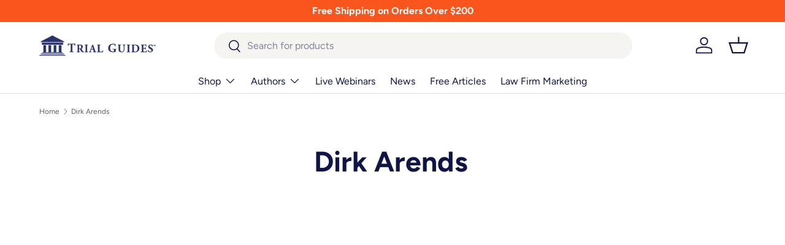

--- FILE ---
content_type: text/css
request_url: https://www.trialguides.com/cdn/shop/t/117/assets/boost-sd-custom.css?v=1768758694806
body_size: -481
content:
.boost-sd__header-title{font-size:var(--h1-font-size);margin-bottom:calc(12 * var(--space-unit));margin-top:calc(8 * var(--space-unit))}.boost-sd__header-main-2-content{padding:0 40px;width:100%}.boost-sd__header-description img{margin:1em 0}
/*# sourceMappingURL=/cdn/shop/t/117/assets/boost-sd-custom.css.map?v=1768758694806 */


--- FILE ---
content_type: text/javascript
request_url: https://www.trialguides.com/cdn/shop/t/117/assets/boost-sd-custom.js?v=1768758694806
body_size: -640
content:
//# sourceMappingURL=/cdn/shop/t/117/assets/boost-sd-custom.js.map?v=1768758694806
